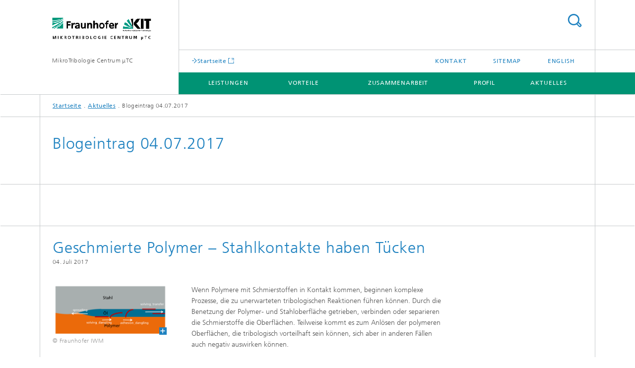

--- FILE ---
content_type: text/html;charset=utf-8
request_url: https://www.mikrotribologiecentrum.de/de/mikrotribologiecentrum_aktuelles/blogeintrag-4-07-2017.html
body_size: 4214
content:
<!DOCTYPE html>
<html lang="de" class="">
<head>
    <meta charset="utf-8"/>
    <meta http-equiv="X-UA-Compatible" content="IE=edge"/>
    <meta name="viewport" content="width=device-width, initial-scale=1, user-scalable=yes"/>
    <title>Blogeintrag 04.07.2017</title>

    <!-- Avoid annoying toolbar on images in Internet Explorer -->
    <meta http-equiv="imagetoolbar" content="no" />
    <!-- Information for Robots -->
    <meta name="robots" content="noodp,noydir,index,follow" />
    <!-- open graph and twitter share meta data -->
    <meta property="og:title" content="Blogeintrag 04.07.2017"/>
    <meta property="og:description" content=""/>
    <meta property="og:url" content="https://www.mikrotribologiecentrum.de/de/mikrotribologiecentrum_aktuelles/blogeintrag-4-07-2017.html"/>
    <meta property="og:type" content="website"/>
    <meta property="og:site_name" content="MikroTribologie Centrum μTC"/>
        <meta http-equiv="last-modified" content="2018-07-06T09:04:35.059Z" />
	<meta name="pubdate" content="2018-07-06T11:04:35.059+02:00" />
    <meta name="copyright" content="Copyright" />
    <!-- / LEGACY meta tags end -->

    <!--[if !IE]>-->
        <link rel="stylesheet" href="/etc.clientlibs/fraunhofer/ui/website/css/fraunhofer.min.3ed9d7d677cdf827963599044315a9d6.css" type="text/css">
<!--<![endif]-->

    <!--[if gt IE 8]>
    	<![endif]-->

    <!-- HTML5 shim and Respond.js for IE8 support of HTML5 elements and media queries -->
    <!--[if lte IE 8]>
        <link rel="stylesheet" href="/etc.clientlibs/fraunhofer/ui/website/css/lte_ie8.min.css" type="text/css">
<script src="/etc.clientlibs/fraunhofer/ui/website/js/lte_ie8.min.js"></script>
<![endif]-->
    
    <!-- Favorite icon -->
    <link rel="shortcut icon" href="/static/css/fraunhofer/resources/img/favicons/favicon_16x16.ico" type="image/x-icon"/>
	<link rel="apple-touch-icon" sizes="180x180" href="/static/css/fraunhofer/resources/img/favicons/apple-touch-icon_180x180.png">
	<meta name="msapplication-TileColor" content="#ffffff">
	<meta name="msapplication-TileImage" content="/static/css/fraunhofer/resources/img/favicons/mstile-144x144.png">
	<link rel="icon" type="image/png" href="/static/css/fraunhofer/resources/img/favicons/favicon_32x32.png" sizes="32x32">
	<link rel="icon" type="image/png" href="/static/css/fraunhofer/resources/img/favicons/favicon_96x96.png" sizes="96x96">
	<link rel="icon" type="image/svg+xml" href="/static/css/fraunhofer/resources/img/favicons/favicon.svg" sizes="any">
	
    <!-- Platform for Internet Content Selection (PICS) self-rating -->
    <link rel="meta" href="/static/css/fraunhofer/resources/pics.rdf" type="application/rdf+xml" title="PICS labels"/>
    <!-- Open Search -->
    <link rel="search" type="application/opensearchdescription+xml" title="MikroTribologie Centrum μTC" href="/de.opensearch.xml"/>
        </head>
<body class="col-4" itemtype="https://schema.org/WebPage" itemscope="itemscope">
    <div class="fhg-wrapper">
        <header>
    <input type="hidden" class="available-languages-servlet-path" data-path="/de/mikrotribologiecentrum_aktuelles/blogeintrag-4-07-2017/jcr:content.languages.json" />
<div class="fhg-header">
    <div class="fhg-grid">
        <div class="row1">
            <div class="fhg-grid-item fhg-grid-3-2-1-1 section-search">
                <section role="search">
                    <form method="get" action="/de/suche.html" id="search-form" data-suggest-url="/bin/wcm/enterprisesearch/suggest">
                        <div>
                            <input type="hidden" name="_charset_" value="UTF-8" />
                            <input name="numberResults"
                                value="10" type="hidden" />
                            <input name="page" value="1" type="hidden" />

                            <input name="scope" value="IWM" type="hidden"/>
                            <input id="search-query-default-foo" disabled="disabled" value="Suchbegriff" type="hidden"/>
                            <input name="lang" id="search-query-default-foo-hidden" value="de" type="hidden"/>

                            <input type="text" autocomplete="off" name="queryString"
                                id="blogeintrag\u002D4\u002D07\u002D2017searchQuery" class="hasDefault ac_input queryStringContentHeader" maxlength="100"/>

                        </div>
                        <button type="submit">Titel - Suche</button>
                    </form>
                </section>
            </div>

            <div class="fhg-grid-item fhg-grid-1-1-1-1 section-title">
                <a href="/"><div class="logo-heading">
                    	<img class="logo" alt="" title="" src="/content/dam/iwm/mikrotribologiecentrum/de/logo-mtc.gif"/>
                        MikroTribologie Centrum μTC</div>
                </a></div>
        </div>


        <div class="row2">
            <div class="fhg-grid-item fhg-grid-1-1-1-1 section-about text-site-identifier">
                <a href="/">MikroTribologie Centrum μTC</a></div>

            <div class="fhg-grid-item fhg-grid-3-2-1-1 section-nav" id="menu">
                <div class="row2-1">

                    <div class="fhg-grid-item section-mainlink">
                        <a href="/" class="fhg-arrowed-link" target="_blank">Startseite</a></div>
                    <div class="fhg-grid-item section-menu-plus">
                        <nav>
                            <ul>
                                <li><a href="/de/kontakt.html">Kontakt</a></li>
                                <li><a href="/de/sitemap.html">Sitemap</a></li>
                                <li class="lang"><a href="/en.html">English</a></li>
                                        </ul>
                        </nav>
                    </div>
                </div>

                <div class="nav-fhg" id="nav"><div class="section-menu">
        <nav>
            <ul class="fhg-mainmenu">
            <li class="lvl-1 ">
	                <span><a href="/de/leistungen.html">Leistungen</a></span>
                    	</li>
			<li class="lvl-1 ">
	                <span><a href="/de/warum-mikrotribologiecentrum.html">Vorteile</a></span>
                    	</li>
			<li class="lvl-1 ">
	                <span><a href="/de/zusammenarbeit.html">Zusammenarbeit</a></span>
                    	</li>
			<li class="lvl-1 ">
	                <span><a href="/de/profil.html">Profil</a></span>
                    	</li>
			<li class="lvl-1 ">
	                <span><a href="/de/mikrotribologiecentrum_aktuelles.html">Aktuelles</a></span>
                    	</li>
			<li class="more lvl-1" id="morefield"><span class="navigable"><span>Mehr</span></span>
	                <ul></ul>
	            </li>
            </ul>
        </nav>
    </div>
</div>
</div>
        </div>
    </div>
</div>
<div data-emptytext="stage_parsys_hint" class="dummyclass"></div>
<nav class="breadcrumbs text-secondary">

	<div class="drop-down-bar">
		<p>Wo bin ich?</p>
	</div>
	<div class="wrapper">
		<ul>
			<li><a href="/">Startseite</a></li>
					<li><a href="/de/mikrotribologiecentrum_aktuelles.html">Aktuelles</a></li>
					<li>Blogeintrag 04.07.2017</li>
					</ul>
	</div>
</nav>
<div class="fhg-section-separator fhg-heading-separator fhg-grid fhg-grid-4-columns ">
    <div class="fhg-grid-item">
        <h1>Blogeintrag 04.07.2017</h1>
        </div>
    </div>
</header>
<div class="fhg-main fhg-grid fhg-grid-4-columns">
            <div data-emptytext="pressrel_content_hint" class="pressArticle"><div class="sep sectionseparator"><script data-scf-json="true" type='application/json' id='/de/mikrotribologiecentrum_aktuelles/blogeintrag-4-07-2017/jcr:content/fixedContent/sep'>{"id":"/de/mikrotribologiecentrum_aktuelles/blogeintrag-4-07-2017/jcr:content/fixedContent/sep","resourceType":"fraunhofer/components/sectionseparator","url":"/de/mikrotribologiecentrum_aktuelles/blogeintrag-4-07-2017/_jcr_content/fixedContent/sep.social.json","friendlyUrl":"/de/mikrotribologiecentrum_aktuelles/blogeintrag-4-07-2017.html"}</script><div class="fhg-section-separator"></div>
</div>
<div class="fhg-grid-section fhg-event-details">
    <section id="main" role="main">
        <div class="fhg-content-article fhg-event-details fhg-grid">
        	<article><div class="fhg-grid-item fhg-grid-3-3-2-1 fhg-content heading">
                    <h1>Geschmierte Polymer – Stahlkontakte haben Tücken</h1><p class="text-meta">
                        <time  class="date">04. Juli 2017</time></p>
                </div>
                <div class="pressArticleParsys parsys"><div data-emptytext="linklist_add_items" class="fhg-content-article fhg-grid section"><article>
    <div class="row">
        <div class=" fhg-grid-item fhg-grid-1-1-2-1">
        <figure  class="fhg-content image "><a href="/de/mikrotribologiecentrum_aktuelles/blogeintrag-4-07-2017/jcr:content/fixedContent/pressArticleParsys/textwithasset/imageComponent/image.img.4col.large.png/1529323351606/Polymertribologie.png" class="lightbox" data-type="image" data-allow-save="false" data-download-href="#?download" data-btn-save-label="Herunterladen" data-alt="" title="" data-lightbox-caption="" data-lightbox-copyright="© Fraunhofer IWM">
			<picture>
				    <!--[if IE 9]><video style="display: none;"><![endif]-->
				    <source srcset="/de/mikrotribologiecentrum_aktuelles/blogeintrag-4-07-2017/jcr:content/fixedContent/pressArticleParsys/textwithasset/imageComponent/image.img.png/1529323351606/Polymertribologie.png" media="(min-width: 2560px)">
				    <source srcset="/de/mikrotribologiecentrum_aktuelles/blogeintrag-4-07-2017/jcr:content/fixedContent/pressArticleParsys/textwithasset/imageComponent/image.img.4col.png/1529323351606/Polymertribologie.png" media="(min-width: 1440px)">
				    <source srcset="/de/mikrotribologiecentrum_aktuelles/blogeintrag-4-07-2017/jcr:content/fixedContent/pressArticleParsys/textwithasset/imageComponent/image.img.3col.png/1529323351606/Polymertribologie.png" media="(min-width: 1120px)">
				    <source srcset="/de/mikrotribologiecentrum_aktuelles/blogeintrag-4-07-2017/jcr:content/fixedContent/pressArticleParsys/textwithasset/imageComponent/image.img.2col.png/1529323351606/Polymertribologie.png" media="(min-width: 769px)">
				    <source srcset="/de/mikrotribologiecentrum_aktuelles/blogeintrag-4-07-2017/jcr:content/fixedContent/pressArticleParsys/textwithasset/imageComponent/image.img.2col.png/1529323351606/Polymertribologie.png" media="(min-width: 480px)">
				    <source srcset="/de/mikrotribologiecentrum_aktuelles/blogeintrag-4-07-2017/jcr:content/fixedContent/pressArticleParsys/textwithasset/imageComponent/image.img.1col.png/1529323351606/Polymertribologie.png" media="(min-width: 320px)">
				    <!--[if IE 9]></video><![endif]-->
				    <img data-height="225.0" src="/de/mikrotribologiecentrum_aktuelles/blogeintrag-4-07-2017/jcr:content/fixedContent/pressArticleParsys/textwithasset/imageComponent/image.img.png/1529323351606/Polymertribologie.png" data-width="511.0" style="object-position:50% 50%;">
				    </picture>
			</a>
			<figcaption>
        <span  class="figure-meta text-copyright">© Fraunhofer IWM</span><div  class="figure-desc"></div></figcaption>
</figure></div>
<div class=" fhg-grid-item fhg-grid-2-2-2-1">
        <div class="fhg-content fhg-richtext">
<p>Wenn Polymere mit Schmierstoffen in Kontakt kommen, beginnen komplexe Prozesse, die zu unerwarteten tribologischen Reaktionen führen können. Durch die Benetzung der Polymer- und Stahloberfläche getrieben, verbinden oder separieren die Schmierstoffe die Oberflächen. Teilweise kommt es zum Anlösen der polymeren Oberflächen, die tribologisch vorteilhaft sein können, sich aber in anderen Fällen&nbsp; auch negativ auswirken können.</p> 
<p>Ein neuer Artikel, der im Fachjournal “<a href="http://www.mdpi.com/2075-4442/5/3/21/pdf">Lubricants</a>” erschienen ist, analysiert die energetischen Eigenschaften der Oberflächen mittels Benetzungstests. Mittels umfangreichen Berechnungen wurden die Energieanteile separiert, die zu Spreitung, Adhäsion oder Oberflächenanlösung führen. Diese Energiebeträge wurden dann in Relation zur gemessenen Reibung gebracht und bewertet.</p> 
<p>Es zeigt sich, dass diese Methode neue Einsichten in die Polymer- und Schmierstoffentwickung ermöglicht. Tribosysteme können auf der Basis des beschriebenen Modells besser abgestimmt werden. Darüber hinaus können Empfehlungen für die Polymer- und Ölauswahl getroffen werden.</p></div>
</div>
</div>
</article>
</div>
</div>
</article></div>
    </section>
</div></div>
<div class="contentPar parsys"></div>
</div>
        <div class="sep sectionseparator"><script data-scf-json="true" type='application/json' id='/de/mikrotribologiecentrum_aktuelles/blogeintrag-4-07-2017/jcr:content/sep'>{"id":"/de/mikrotribologiecentrum_aktuelles/blogeintrag-4-07-2017/jcr:content/sep","resourceType":"fraunhofer/components/sectionseparator","url":"/de/mikrotribologiecentrum_aktuelles/blogeintrag-4-07-2017/_jcr_content/sep.social.json","friendlyUrl":"/de/mikrotribologiecentrum_aktuelles/blogeintrag-4-07-2017.html"}</script><div class="fhg-section-separator"></div>
</div>
<footer>
    <div class="fhg-footer">
        <h2 class="invisible fragment" id="Navigation-und-Social-Media">Navigation und Social Media</h2>
        <div class="fhg-grid">
            <div class="fhg-social">
    <div class="fhg-grid">
        <div class="fhg-grid-item fhg-grid-3-2-2-1">
		<div class="content">
                <h3 class="fhg-block-heading">Teilen</h3>
                <div class="social-bar shariff"
                     data-mail-subject="Empfehlung: Blogeintrag 04.07.2017"
                     data-mail-body="https://www.mikrotribologiecentrum.de/de/mikrotribologiecentrum_aktuelles/blogeintrag-4-07-2017.html" data-mail-url="mailto:"
                     data-lang="de" data-services="[&quot;facebook&quot;,&quot;twitter&quot;,&quot;linkedin&quot;,&quot;xing&quot;,&quot;youtube&quot;,&quot;instagram&quot;]" 
                     data-title="Blogeintrag 04.07.2017 - "
                     data-url="https://www.mikrotribologiecentrum.de/de/mikrotribologiecentrum_aktuelles/blogeintrag-4-07-2017.html">
                </div>
            </div>
		</div>
        <div class="fhg-grid-item fhg-grid-1-1-1-1 secondary-buttons">
            <div class="fhg-grid-item-contents">
                <button class="print">Drucken</button>
                <!--<button>Download</button>-->
            </div>
        </div>
    </div>
</div><div class="row-quick-links links-list">
        <div class="fhg-grid-item fhg-grid-1-1-1-1 section-h-links">
            </div>
        <div class="fhg-grid-item fhg-grid-3-2-1-1 section-links">
            <ul class="fhg-list arrowed-list">
                </ul>
        </div>
    </div>
<div class="row-social">
                </div>
            <div class="row-footer-nav">
    <div class="fhg-grid-item fhg-grid-3-2-1-1 section-menu text-secondary">
        <nav>
            <ul>
                <li>
                        <a href="/de/kontakt.html">Kontakt</a></li>
                <li>
                        <a href="/de/impressum.html">Impressum</a></li>
                <li>
                        <a href="/de/datenschutzerklaerung.html">Datenschutzinformationen</a></li>
                </ul>
        </nav>
    </div>
    <div class="fhg-grid-item fhg-grid-1-1-1-1 section-copy text-secondary">
    	<span>© 2025 </span>     
    </div>
</div>
</div>
        <div class="print-footer">
            <p><strong>Quelle: Fraunhofer-Gesellschaft<br>MikroTribologie Centrum μTC - Blogeintrag 04.07.2017</strong></p>
            <p>Online im Internet; URL: https://www.mikrotribologiecentrum.de/de/mikrotribologiecentrum_aktuelles/blogeintrag-4-07-2017.html</p>
            <p>Datum: 16.12.2025 01:05</p>
        </div>
    </div>
</footer>
</div>
    <script src="/etc.clientlibs/fraunhofer/ui/website/js/thirdparty/requirejs.min.js"></script>
<script src="/etc.clientlibs/fraunhofer/ui/website/js/fraunhofer.min.js"></script>
<!--[if lte IE 9]>
    <script type="text/javascript">
        require(['input-placeholder']);
    </script>
<![endif]-->
<!-- Tracking Code BEGIN --><!-- Tracking Code END --></body>
</html>